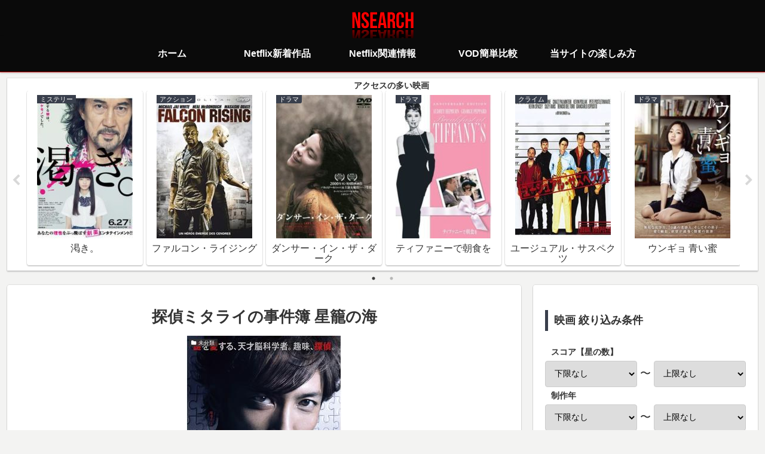

--- FILE ---
content_type: text/html; charset=UTF-8
request_url: https://netflixfun.com/movies/%E6%8E%A2%E5%81%B5%E3%83%9F%E3%82%BF%E3%83%A9%E3%82%A4%E3%81%AE%E4%BA%8B%E4%BB%B6%E7%B0%BF-%E6%98%9F%E7%B1%A0%E3%81%AE%E6%B5%B7
body_size: 13036
content:
<!doctype html>
<html lang="ja">

<head>
<meta charset="utf-8">
<meta http-equiv="X-UA-Compatible" content="IE=edge">
<meta name="viewport" content="width=device-width, initial-scale=1.0, viewport-fit=cover"/>
    <!-- Global site tag (gtag.js) - Google Analytics -->
  <script async src="https://www.googletagmanager.com/gtag/js?id=UA-146773955-4"></script>
  <script>
    window.dataLayer = window.dataLayer || [];
    function gtag(){dataLayer.push(arguments);}
    gtag('js', new Date());

    gtag('config', 'UA-146773955-4');
  </script>
  <!-- /Global site tag (gtag.js) - Google Analytics -->
  
  <!-- Other Analytics -->
<script data-ad-client="ca-pub-2733221160353461" async src="https://pagead2.googlesyndication.com/pagead/js/adsbygoogle.js"></script>
<!-- /Other Analytics -->
<!-- Google Search Console -->
<meta name="google-site-verification" content="7lbK9v6XyH4XMl4YkYdJy_NVjr3sj-lD9CxioDR8R7Y" />
<!-- /Google Search Console -->



<title>探偵ミタライの事件簿 星籠の海  |  Netflix作品検索</title>
<link rel='dns-prefetch' href='//ajax.googleapis.com' />
<link rel='dns-prefetch' href='//cdnjs.cloudflare.com' />
<link rel='dns-prefetch' href='//s.w.org' />
<link rel="alternate" type="application/rss+xml" title="Netflix作品検索 &raquo; フィード" href="https://netflixfun.com/feed" />
<link rel="alternate" type="application/rss+xml" title="Netflix作品検索 &raquo; コメントフィード" href="https://netflixfun.com/comments/feed" />
<link rel="alternate" type="application/rss+xml" title="Netflix作品検索 &raquo; 探偵ミタライの事件簿 星籠の海 のコメントのフィード" href="https://netflixfun.com/movies/%e6%8e%a2%e5%81%b5%e3%83%9f%e3%82%bf%e3%83%a9%e3%82%a4%e3%81%ae%e4%ba%8b%e4%bb%b6%e7%b0%bf-%e6%98%9f%e7%b1%a0%e3%81%ae%e6%b5%b7/feed" />
<link rel='stylesheet' id='cocoon-style-css'  href='https://netflixfun.com/wp-content/themes/cocoon-master/style.css?ver=5.2.21&#038;fver=20191103114426' media='all' />
<link rel='stylesheet' id='cocoon-keyframes-css'  href='https://netflixfun.com/wp-content/themes/cocoon-master/keyframes.css?ver=5.2.21&#038;fver=20191103114426' media='all' />
<link rel='stylesheet' id='font-awesome-style-css'  href='https://netflixfun.com/wp-content/themes/cocoon-master/webfonts/fontawesome/css/font-awesome.min.css?ver=5.2.21&#038;fver=20191103114426' media='all' />
<link rel='stylesheet' id='icomoon-style-css'  href='https://netflixfun.com/wp-content/themes/cocoon-master/webfonts/icomoon/style.css?ver=5.2.21&#038;fver=20191103114426' media='all' />
<link rel='stylesheet' id='baguettebox-style-css'  href='https://netflixfun.com/wp-content/themes/cocoon-master/plugins/baguettebox/dist/baguetteBox.min.css?ver=5.2.21&#038;fver=20191103114426' media='all' />
<link rel='stylesheet' id='slick-theme-style-css'  href='https://netflixfun.com/wp-content/themes/cocoon-master/plugins/slick/slick-theme.css?ver=5.2.21&#038;fver=20191103114426' media='all' />
<link rel='stylesheet' id='cocoon-skin-style-css'  href='https://netflixfun.com/wp-content/themes/cocoon-master/skins/skin-colors-black/style.css?ver=5.2.21&#038;fver=20191103114426' media='all' />
<style id='cocoon-skin-style-inline-css'>
@media screen and (max-width:480px){.page-body,.menu-content{font-size:16px}}#header-container,#header-container .navi,#navi .navi-in>.menu-header .sub-menu,.article h2,.sidebar h3,.cat-link,.cat-label,.appeal-content .appeal-button,.demo .cat-label,.blogcard-type .blogcard::before,#footer{background-color:#393f4c}#navi .navi-in a:hover,#footer a:hover{background-color:rgba(255,255,255,.2)}.article h3,.article h4,.article h5,.article h6,.cat-link,.tag-link{border-color:#393f4c}blockquote::before,blockquote::after,.pager-post-navi a.a-wrap::before{color:rgba(57,63,76,.5)}blockquote,.key-btn{background-color:rgba(57,63,76,.05);border-color:rgba(57,63,76,.5)}pre,.pager-links span,table th,.pagination .current{background-color:rgba(57,63,76,.1);border-color:rgba(57,63,76,.5)}table th,table td,.page-numbers,.page-numbers.dots,.tagcloud a,.list.ecb-entry-border .entry-card-wrap,.related-entries.recb-entry-border .related-entry-card-wrap,.carousel .a-wrap,.pager-post-navi.post-navi-border a.a-wrap,.article .toc,.a-wrap .blogcard,.author-box,.comment-reply-link,.ranking-item{border-color:rgba(57,63,76,.5)}table tr:nth-of-type(2n+1),.page-numbers.dots,.a-wrap:hover,.pagination a:hover,.pagination-next-link:hover,.widget_recent_entries ul li a:hover,.widget_categories ul li a:hover,.widget_archive ul li a:hover,.widget_pages ul li a:hover,.widget_meta ul li a:hover,.widget_rss ul li a:hover,.widget_nav_menu ul li a:hover,.pager-links a:hover span,.tag-link:hover,.tagcloud a:hover{background-color:rgba(57,63,76,.05)}.header,.header .site-name-text,#navi .navi-in a,#navi .navi-in a:hover,.article h2,.sidebar h3,#footer,#footer a{color:#fff}.header{background-color:#0a0a0a}#header-container .navi,#navi .navi-in>.menu-header .sub-menu{background-color:#0a0a0a}#navi .navi-in a,#navi .navi-in a:hover{color:#fff}#navi .navi-in a:hover{background-color:rgba(255,255,255,.2)}.appeal{background-image:url(https://netflixfun.com/wp-content/uploads/2019/11/IMG_1644.jpg)}.main{width:860px}.sidebar{width:376px}@media screen and (max-width:1260px){.wrap{width:auto}.main,.sidebar,.sidebar-left .main,.sidebar-left .sidebar{margin:0 .5%}.main{width:67%}.sidebar{padding:10px;width:30%}.entry-card-thumb{width:38%}.entry-card-content{margin-left:40%}}body::after{content:url(https://netflixfun.com/wp-content/themes/cocoon-master/lib/analytics/access.php?post_id=27675&post_type=post);visibility:hidden;position:absolute;bottom:0;right:0;width:1px;height:1px;overflow:hidden}.logo-header img{height:44px;width:auto}.logo-header img{width:103px;height:auto}.toc-checkbox{display:none}.toc-content{visibility:hidden;height:0;opacity:.2;transition:all .5s ease-out}.toc-checkbox:checked~.toc-content{visibility:visible;padding-top:.6em;height:100%;opacity:1}.toc-title::after{content:'[開く]';margin-left:.5em;cursor:pointer;font-size:.8em}.toc-title:hover::after{text-decoration:underline}.toc-checkbox:checked+.toc-title::after{content:'[閉じる]'}.eye-catch-wrap{justify-content:center}#respond{display:none}#footer{background:#0a0a0a}.entry-content>*,.demo .entry-content p{line-height:1.8}.entry-content>*,.demo .entry-content p{margin-top:1.4em;margin-bottom:1.4em}.entry-content>.micro-top{margin-bottom:-1.54em}.entry-content>.micro-balloon{margin-bottom:-1.12em}.entry-content>.micro-bottom{margin-top:-1.54em}.entry-content>.micro-bottom.micro-balloon{margin-top:-1.12em;margin-bottom:1.4em}.blank-box.bb-key-color{border-color:#393f4c}.iic-key-color li::before{color:#393f4c}.blank-box.bb-tab.bb-key-color::before{background-color:#393f4c}.tb-key-color .toggle-button{border:1px solid #393f4c;background:#393f4c;color:#fff}.tb-key-color .toggle-button::before{color:#ccc}.tb-key-color .toggle-checkbox:checked~.toggle-content{border-color:#393f4c}.cb-key-color.caption-box{border-color:#393f4c}.cb-key-color .caption-box-label{background-color:#393f4c;color:#fff}.tcb-key-color .tab-caption-box-label{background-color:#393f4c;color:#fff}.tcb-key-color .tab-caption-box-content{border-color:#393f4c}.lb-key-color .label-box-content{border-color:#393f4c}.mc-key-color{background-color:#393f4c;color:#fff;border:0}.mc-key-color.micro-bottom::after{border-bottom-color:#393f4c;border-top-color:transparent}.mc-key-color::before{border-top-color:transparent;border-bottom-color:transparent}.mc-key-color::after{border-top-color:#393f4c}.btn-key-color,.btn-wrap.btn-wrap-key-color>a{background-color:#393f4c}.has-text-color.has-key-color-color{color:#393f4c}.has-background.has-key-color-background-color{background-color:#393f4c}.article.page-body,body#tinymce.wp-editor{background-color:#fff}.article.page-body,.editor-post-title__block .editor-post-title__input,body#tinymce.wp-editor{color:#333}div .has-key-color-color{color:#393f4c}div .has-key-color-background-color{background-color:#393f4c}div .has-red-color{color:#e60033}div .has-red-background-color{background-color:#e60033}div .has-pink-color{color:#e95295}div .has-pink-background-color{background-color:#e95295}div .has-purple-color{color:#884898}div .has-purple-background-color{background-color:#884898}div .has-deep-color{color:#55295b}div .has-deep-background-color{background-color:#55295b}div .has-indigo-color{color:#1e50a2}div .has-indigo-background-color{background-color:#1e50a2}div .has-blue-color{color:#0095d9}div .has-blue-background-color{background-color:#0095d9}div .has-light-blue-color{color:#2ca9e1}div .has-light-blue-background-color{background-color:#2ca9e1}div .has-cyan-color{color:#00a3af}div .has-cyan-background-color{background-color:#00a3af}div .has-teal-color{color:#007b43}div .has-teal-background-color{background-color:#007b43}div .has-green-color{color:#3eb370}div .has-green-background-color{background-color:#3eb370}div .has-light-green-color{color:#8bc34a}div .has-light-green-background-color{background-color:#8bc34a}div .has-lime-color{color:#c3d825}div .has-lime-background-color{background-color:#c3d825}div .has-yellow-color{color:#ffd900}div .has-yellow-background-color{background-color:#ffd900}div .has-amber-color{color:#ffc107}div .has-amber-background-color{background-color:#ffc107}div .has-orange-color{color:#f39800}div .has-orange-background-color{background-color:#f39800}div .has-deep-orange-color{color:#ea5506}div .has-deep-orange-background-color{background-color:#ea5506}div .has-brown-color{color:#954e2a}div .has-brown-background-color{background-color:#954e2a}div .has-grey-color{color:#949495}div .has-grey-background-color{background-color:#949495}div .has-black-color{color:#333}div .has-black-background-color{background-color:#333}div .has-white-color{color:#fff}div .has-white-background-color{background-color:#fff}
</style>
<link rel='stylesheet' id='cocoon-child-style-css'  href='https://netflixfun.com/wp-content/themes/cocoon-child-master/style.css?ver=5.2.21&#038;fver=20200516025602' media='all' />
<link rel='stylesheet' id='cocoon-child-keyframes-css'  href='https://netflixfun.com/wp-content/themes/cocoon-child-master/keyframes.css?ver=5.2.21&#038;fver=20191103114555' media='all' />
<link rel='stylesheet' id='wp-block-library-css'  href='https://netflixfun.com/wp-includes/css/dist/block-library/style.min.css?ver=5.2.21&#038;fver=20210415035332' media='all' />
<link rel='shortlink' href='https://netflixfun.com/?p=27675' />
<!-- Cocoon canonical -->
<link rel="canonical" href="https://netflixfun.com/movies/%e6%8e%a2%e5%81%b5%e3%83%9f%e3%82%bf%e3%83%a9%e3%82%a4%e3%81%ae%e4%ba%8b%e4%bb%b6%e7%b0%bf-%e6%98%9f%e7%b1%a0%e3%81%ae%e6%b5%b7">
<!-- Cocoon meta description -->
<meta name="description" content="　制作国：日本　上映時間：107分Netflixで視聴可能な作品「探偵ミタライの事件簿 星籠の海」の概要瀬戸内海の小さな島に男の死体が半年に6体流れ着き、その身元は不明のままという怪事件が起こった。 編集者の小川みゆきから≪死体島≫の話をき">
<!-- Cocoon meta keywords -->
<meta name="keywords" content="未分類">
<!-- Cocoon JSON-LD -->
<script type="application/ld+json">
{
  "@context": "https://schema.org",
  "@type": "Article",
  "mainEntityOfPage":{
    "@type":"WebPage",
    "@id":"https://netflixfun.com/movies/%e6%8e%a2%e5%81%b5%e3%83%9f%e3%82%bf%e3%83%a9%e3%82%a4%e3%81%ae%e4%ba%8b%e4%bb%b6%e7%b0%bf-%e6%98%9f%e7%b1%a0%e3%81%ae%e6%b5%b7"
  },
  "headline": "探偵ミタライの事件簿 星籠の海",
  "image": {
    "@type": "ImageObject",
    "url": "https://netflixfun.com/wp-content/uploads/2019/12/unnamed-file-5488.jpg",
    "width": 696,
    "height": 974
  },
  "datePublished": "2019-12-13T23:32:44+09:00",
  "dateModified": "2019-12-13T23:32:44+09:00",
  "author": {
    "@type": "Person",
    "name": "netflixfun"
  },
  "publisher": {
    "@type": "Organization",
    "name": "Netflix作品検索",
    "logo": {
      "@type": "ImageObject",
      "url": "https://netflixfun.com/wp-content/themes/cocoon-master/images/no-amp-logo.png",
      "width": 206,
      "height": 60
    }
  },
  "description": "　制作国：日本　上映時間：107分Netflixで視聴可能な作品「探偵ミタライの事件簿 星籠の海」の概要瀬戸内海の小さな島に男の死体が半年に6体流れ着き、その身元は不明のままという怪事件が起こった。 編集者の小川みゆきから≪死体島≫の話をき…"
}
</script>

<!-- OGP -->
<meta property="og:type" content="article">
<meta property="og:description" content="　制作国：日本　上映時間：107分Netflixで視聴可能な作品「探偵ミタライの事件簿 星籠の海」の概要瀬戸内海の小さな島に男の死体が半年に6体流れ着き、その身元は不明のままという怪事件が起こった。 編集者の小川みゆきから≪死体島≫の話をき">
<meta property="og:title" content="探偵ミタライの事件簿 星籠の海">
<meta property="og:url" content="https://netflixfun.com/movies/%e6%8e%a2%e5%81%b5%e3%83%9f%e3%82%bf%e3%83%a9%e3%82%a4%e3%81%ae%e4%ba%8b%e4%bb%b6%e7%b0%bf-%e6%98%9f%e7%b1%a0%e3%81%ae%e6%b5%b7">
<meta property="og:image" content="https://netflixfun.com/wp-content/uploads/2019/12/unnamed-file-5488.jpg">
<meta property="og:site_name" content="Netflix作品検索">
<meta property="og:locale" content="ja_JP">
<meta property="article:published_time" content="2019-12-13T23:32:44+09:00" />
<meta property="article:modified_time" content="2019-12-13T23:32:44+09:00" />
<meta property="article:section" content="未分類">
<meta property="article:tag" content="吉田栄作">
<meta property="article:tag" content="和泉聖治">
<meta property="article:tag" content="小倉久寛">
<meta property="article:tag" content="島田荘司">
<meta property="article:tag" content="広瀬アリス">
<meta property="article:tag" content="玉木宏">
<meta property="article:tag" content="石田ひかり">
<meta property="article:tag" content="要潤">
<meta property="article:tag" content="谷村美月">
<!-- /OGP -->

<!-- Twitter Card -->
<meta name="twitter:card" content="summary_large_image">
<meta name="twitter:description" content="　制作国：日本　上映時間：107分Netflixで視聴可能な作品「探偵ミタライの事件簿 星籠の海」の概要瀬戸内海の小さな島に男の死体が半年に6体流れ着き、その身元は不明のままという怪事件が起こった。 編集者の小川みゆきから≪死体島≫の話をき">
<meta name="twitter:title" content="探偵ミタライの事件簿 星籠の海">
<meta name="twitter:url" content="https://netflixfun.com/movies/%e6%8e%a2%e5%81%b5%e3%83%9f%e3%82%bf%e3%83%a9%e3%82%a4%e3%81%ae%e4%ba%8b%e4%bb%b6%e7%b0%bf-%e6%98%9f%e7%b1%a0%e3%81%ae%e6%b5%b7">
<meta name="twitter:image" content="https://netflixfun.com/wp-content/uploads/2019/12/unnamed-file-5488.jpg">
<meta name="twitter:domain" content="netflixfun.com">
<!-- /Twitter Card -->
<link rel="icon" href="https://netflixfun.com/wp-content/uploads/2020/04/cropped-nsearch-1-32x32.png" sizes="32x32" />
<link rel="icon" href="https://netflixfun.com/wp-content/uploads/2020/04/cropped-nsearch-1-192x192.png" sizes="192x192" />
<link rel="apple-touch-icon-precomposed" href="https://netflixfun.com/wp-content/uploads/2020/04/cropped-nsearch-1-180x180.png" />
<meta name="msapplication-TileImage" content="https://netflixfun.com/wp-content/uploads/2020/04/cropped-nsearch-1-270x270.png" />



<script>
	// document.addEventListener('DOMContentLoaded', function() {
	// 	if ('serviceWorker' in navigator) {
	// 		navigator.serviceWorker.getRegistration()
	// 			.then(registration => {
	// 				registration.unregister();
	// 		})
	// 	}
	// }, false);
</script>


</head>

<body class="post-template-default single single-post postid-27675 single-format-standard public-page page-body categoryid-1 tagid-10729 tagid-10726 tagid-8513 tagid-10727 tagid-10728 tagid-8117 tagid-6350 tagid-9889 tagid-7629 ff-yu-gothic fz-18px fw-400 hlt-center-logo-wrap ect-vertical-card-3-wrap rect-mini-card-wrap  scrollable-sidebar no-scrollable-main sidebar-right no-appeal-area mblt-top scrollable-mobile-buttons author-admin no-post-date no-post-update no-post-author no-sp-snippet" itemscope itemtype="https://schema.org/WebPage">






<div id="container" class="container cf">
  
<div id="header-container" class="header-container">
  <div class="header-container-in hlt-center-logo">
    <header id="header" class="header cf" itemscope itemtype="https://schema.org/WPHeader">

      <div id="header-in" class="header-in wrap cf" itemscope itemtype="https://schema.org/WebSite">

        
        
        <div class="logo logo-header logo-image"><a href="https://netflixfun.com" class="site-name site-name-text-link" itemprop="url"><span class="site-name-text" itemprop="name about"><img class="site-logo-image header-site-logo-image" src="https://netflixfun.com/wp-content/uploads/2020/04/logo_nsearch_header.png" alt="Netflix作品検索" width="103" height="44"></span></a></div>
        
        
      </div>

    </header>

    <!-- Navigation -->
<nav id="navi" class="navi cf" itemscope itemtype="https://schema.org/SiteNavigationElement">
  <div id="navi-in" class="navi-in wrap cf">
    <ul id="menu-%e3%83%a1%e3%83%8b%e3%83%a5%e3%83%bc%e5%bd%93%e3%82%b5%e3%82%a4%e3%83%88%e3%81%ab%e3%81%a4%e3%81%84%e3%81%a6" class="menu-header"><li id="menu-item-8131" class="menu-item menu-item-type-custom menu-item-object-custom menu-item-home"><a href="https://netflixfun.com"><div class="caption-wrap"><div class="item-label">ホーム</div></div></a></li>
<li id="menu-item-8392" class="menu-item menu-item-type-custom menu-item-object-custom"><a href="https://netflixfun.com/newprod/"><div class="caption-wrap"><div class="item-label">Netflix新着作品</div></div></a></li>
<li id="menu-item-8187" class="menu-item menu-item-type-custom menu-item-object-custom"><a href="https://netflixfun.com/news"><div class="caption-wrap"><div class="item-label">Netflix関連情報</div></div></a></li>
<li id="menu-item-34257" class="menu-item menu-item-type-custom menu-item-object-custom"><a href="https://netflixfun.com/news/recommend-vod-service"><div class="caption-wrap"><div class="item-label">VOD簡単比較</div></div></a></li>
<li id="menu-item-8191" class="menu-item menu-item-type-post_type menu-item-object-page"><a href="https://netflixfun.com/howtofun"><div class="caption-wrap"><div class="item-label">当サイトの楽しみ方</div></div></a></li>
</ul>      </div><!-- /#navi-in -->
</nav>
<!-- /Navigation -->
  </div><!-- /.header-container-in -->
</div><!-- /.header-container -->

  
  
  


  <div id="carousel" class="carousel">
  <div id="carousel-in" class="carousel-in wrap">
    <div class="carousel-content cf">
              
<a href="https://netflixfun.com/movies/%e6%b8%87%e3%81%8d%e3%80%82" class="carousel-entry-card-wrap a-wrap border-element cf" title="渇き。">
<article class="carousel-entry-card e-card cf">

  <figure class="carousel-entry-card-thumb card-thumb">
        <img width="160" height="240" src="https://netflixfun.com/wp-content/uploads/2019/12/unnamed-file-6318-160x240.jpg" class="carousel-entry-card-thumb-image card-thumb-image wp-post-image" alt="" />              <span class="cat-label cat-label-118">ミステリー</span>  </figure><!-- /.carousel-entry-thumb -->

  <div class="carousel-entry-card-content card-content">
    <div class="carousel-entry-card-title card-title">
      渇き。    </div>

  </div><!-- /.carousel-entry-card-content -->
</article><!-- /.carousel-entry-card -->
</a><!-- /.carousel-entry-card-wrap -->
              
<a href="https://netflixfun.com/movies/falcon-rising" class="carousel-entry-card-wrap a-wrap border-element cf" title="ファルコン・ライジング">
<article class="carousel-entry-card e-card cf">

  <figure class="carousel-entry-card-thumb card-thumb">
        <img width="160" height="240" src="https://netflixfun.com/wp-content/uploads/2019/12/unnamed-file-4516-160x240.jpg" class="carousel-entry-card-thumb-image card-thumb-image wp-post-image" alt="" />              <span class="cat-label cat-label-57">アクション</span>  </figure><!-- /.carousel-entry-thumb -->

  <div class="carousel-entry-card-content card-content">
    <div class="carousel-entry-card-title card-title">
      ファルコン・ライジング    </div>

  </div><!-- /.carousel-entry-card-content -->
</article><!-- /.carousel-entry-card -->
</a><!-- /.carousel-entry-card-wrap -->
              
<a href="https://netflixfun.com/movies/dancer-in-the-dark" class="carousel-entry-card-wrap a-wrap border-element cf" title="ダンサー・イン・ザ・ダーク">
<article class="carousel-entry-card e-card cf">

  <figure class="carousel-entry-card-thumb card-thumb">
        <img width="160" height="240" src="https://netflixfun.com/wp-content/uploads/2019/12/unnamed-file-6401-160x240.jpg" class="carousel-entry-card-thumb-image card-thumb-image wp-post-image" alt="" />              <span class="cat-label cat-label-34">ドラマ</span>  </figure><!-- /.carousel-entry-thumb -->

  <div class="carousel-entry-card-content card-content">
    <div class="carousel-entry-card-title card-title">
      ダンサー・イン・ザ・ダーク    </div>

  </div><!-- /.carousel-entry-card-content -->
</article><!-- /.carousel-entry-card -->
</a><!-- /.carousel-entry-card-wrap -->
              
<a href="https://netflixfun.com/movies/breakfast-at-tiffanys" class="carousel-entry-card-wrap a-wrap border-element cf" title="ティファニーで朝食を">
<article class="carousel-entry-card e-card cf">

  <figure class="carousel-entry-card-thumb card-thumb">
        <img width="160" height="240" src="https://netflixfun.com/wp-content/uploads/2019/12/unnamed-file-6410-160x240.jpg" class="carousel-entry-card-thumb-image card-thumb-image wp-post-image" alt="" />              <span class="cat-label cat-label-34">ドラマ</span>  </figure><!-- /.carousel-entry-thumb -->

  <div class="carousel-entry-card-content card-content">
    <div class="carousel-entry-card-title card-title">
      ティファニーで朝食を    </div>

  </div><!-- /.carousel-entry-card-content -->
</article><!-- /.carousel-entry-card -->
</a><!-- /.carousel-entry-card-wrap -->
              
<a href="https://netflixfun.com/movies/the-usual-suspects" class="carousel-entry-card-wrap a-wrap border-element cf" title="ユージュアル・サスペクツ">
<article class="carousel-entry-card e-card cf">

  <figure class="carousel-entry-card-thumb card-thumb">
        <img width="160" height="240" src="https://netflixfun.com/wp-content/uploads/2019/12/unnamed-file-6383-160x240.jpg" class="carousel-entry-card-thumb-image card-thumb-image wp-post-image" alt="" />              <span class="cat-label cat-label-58">クライム</span>  </figure><!-- /.carousel-entry-thumb -->

  <div class="carousel-entry-card-content card-content">
    <div class="carousel-entry-card-title card-title">
      ユージュアル・サスペクツ    </div>

  </div><!-- /.carousel-entry-card-content -->
</article><!-- /.carousel-entry-card -->
</a><!-- /.carousel-entry-card-wrap -->
              
<a href="https://netflixfun.com/movies/%ec%9d%80%ea%b5%90%ef%bc%8feungyo" class="carousel-entry-card-wrap a-wrap border-element cf" title="ウンギョ 青い蜜">
<article class="carousel-entry-card e-card cf">

  <figure class="carousel-entry-card-thumb card-thumb">
        <img width="160" height="240" src="https://netflixfun.com/wp-content/uploads/2019/12/unnamed-file-5198-160x240.jpg" class="carousel-entry-card-thumb-image card-thumb-image wp-post-image" alt="" />              <span class="cat-label cat-label-34">ドラマ</span>  </figure><!-- /.carousel-entry-thumb -->

  <div class="carousel-entry-card-content card-content">
    <div class="carousel-entry-card-title card-title">
      ウンギョ 青い蜜    </div>

  </div><!-- /.carousel-entry-card-content -->
</article><!-- /.carousel-entry-card -->
</a><!-- /.carousel-entry-card-wrap -->
              
<a href="https://netflixfun.com/movies/lord-of-war" class="carousel-entry-card-wrap a-wrap border-element cf" title="ロード・オブ・ウォー">
<article class="carousel-entry-card e-card cf">

  <figure class="carousel-entry-card-thumb card-thumb">
        <img width="160" height="240" src="https://netflixfun.com/wp-content/uploads/2019/12/unnamed-file-5874-160x240.jpg" class="carousel-entry-card-thumb-image card-thumb-image wp-post-image" alt="" />              <span class="cat-label cat-label-57">アクション</span>  </figure><!-- /.carousel-entry-thumb -->

  <div class="carousel-entry-card-content card-content">
    <div class="carousel-entry-card-title card-title">
      ロード・オブ・ウォー    </div>

  </div><!-- /.carousel-entry-card-content -->
</article><!-- /.carousel-entry-card -->
</a><!-- /.carousel-entry-card-wrap -->
              
<a href="https://netflixfun.com/movies/%e8%88%9f%e3%82%92%e7%b7%a8%e3%82%80" class="carousel-entry-card-wrap a-wrap border-element cf" title="舟を編む">
<article class="carousel-entry-card e-card cf">

  <figure class="carousel-entry-card-thumb card-thumb">
        <img width="160" height="240" src="https://netflixfun.com/wp-content/uploads/2019/12/unnamed-file-6337-160x240.jpg" class="carousel-entry-card-thumb-image card-thumb-image wp-post-image" alt="" />              <span class="cat-label cat-label-34">ドラマ</span>  </figure><!-- /.carousel-entry-thumb -->

  <div class="carousel-entry-card-content card-content">
    <div class="carousel-entry-card-title card-title">
      舟を編む    </div>

  </div><!-- /.carousel-entry-card-content -->
</article><!-- /.carousel-entry-card -->
</a><!-- /.carousel-entry-card-wrap -->
              
<a href="https://netflixfun.com/movies/%e9%9d%99%e3%81%8b%e3%81%aa%e3%82%8b%e3%83%89%e3%83%b3-%e6%96%b0%e7%ab%a0-vol-1" class="carousel-entry-card-wrap a-wrap border-element cf" title="静かなるドン 新章 Vol.1">
<article class="carousel-entry-card e-card cf">

  <figure class="carousel-entry-card-thumb card-thumb">
        <img width="160" height="240" src="https://netflixfun.com/wp-content/uploads/2019/12/unnamed-file-4468-160x240.jpg" class="carousel-entry-card-thumb-image card-thumb-image wp-post-image" alt="" />              <span class="cat-label cat-label-57">アクション</span>  </figure><!-- /.carousel-entry-thumb -->

  <div class="carousel-entry-card-content card-content">
    <div class="carousel-entry-card-title card-title">
      静かなるドン 新章 Vol.1    </div>

  </div><!-- /.carousel-entry-card-content -->
</article><!-- /.carousel-entry-card -->
</a><!-- /.carousel-entry-card-wrap -->
              
<a href="https://netflixfun.com/movies/toc-toc" class="carousel-entry-card-wrap a-wrap border-element cf" title="OCD 〜メンタル・クリニックは大騒ぎ〜">
<article class="carousel-entry-card e-card cf">

  <figure class="carousel-entry-card-thumb card-thumb">
        <img width="160" height="240" src="https://netflixfun.com/wp-content/uploads/2019/12/unnamed-file-6597-160x240.jpg" class="carousel-entry-card-thumb-image card-thumb-image wp-post-image" alt="" />              <span class="cat-label cat-label-10">コメディ</span>  </figure><!-- /.carousel-entry-thumb -->

  <div class="carousel-entry-card-content card-content">
    <div class="carousel-entry-card-title card-title">
      OCD 〜メンタル・クリニックは大騒ぎ〜    </div>

  </div><!-- /.carousel-entry-card-content -->
</article><!-- /.carousel-entry-card -->
</a><!-- /.carousel-entry-card-wrap -->
          </div>
  </div>
</div>

  
  
  
  
  <div id="content" class="content cf">

    <div id="content-in" class="content-in wrap">

        <main id="main" class="main" itemscope itemtype="https://schema.org/Blog">



<article id="post-27675" class="article post-27675 post type-post status-publish format-standard has-post-thumbnail hentry category-1-post tag-10729-post tag-10726-post tag-8513-post tag-10727-post tag-10728-post tag-8117-post tag-6350-post tag-9889-post tag-7629-post" itemscope="itemscope" itemprop="blogPost" itemtype="https://schema.org/BlogPosting">
  

      
      
      
      <header class="article-header entry-header">
        <h1 class="entry-title" itemprop="headline">
          探偵ミタライの事件簿 星籠の海        </h1>

        
        
        
        
        <div class="eye-catch-wrap">
<figure class="eye-catch" itemprop="image" itemscope itemtype="https://schema.org/ImageObject">
  <img width="260" height="364" src="https://netflixfun.com/wp-content/uploads/2019/12/unnamed-file-5488.jpg" class="attachment-260x364 size-260x364 eye-catch-image wp-post-image" alt="" srcset="https://netflixfun.com/wp-content/uploads/2019/12/unnamed-file-5488.jpg 260w, https://netflixfun.com/wp-content/uploads/2019/12/unnamed-file-5488-214x300.jpg 214w" sizes="(max-width: 260px) 100vw, 260px" />  <meta itemprop="url" content="https://netflixfun.com/wp-content/uploads/2019/12/unnamed-file-5488.jpg">
  <meta itemprop="width" content="260">
  <meta itemprop="height" content="364">
  <div class="thx_category_space"><div class="entry-category thx-label cat-label-1">未分類</div></div></figure>
</div>

        <div class="star-ratings-sprite"><span style="width:52%" class="star-ratings-sprite-rating"></span></div><span class="bold-red">2.6</span><span class="bold-red-small"> 信頼度(A)</span>
        

        <div class="date-tags">
  <span class="post-update"><time class="entry-date date published updated" datetime="2019-12-13T23:32:44+09:00" itemprop="datePublished dateModified">2019.12.13</time></span>
  </div>

        
         
        
        
      </header>

      <div class="entry-content cf" itemprop="mainEntityOfPage">

      <p><span class="bold">制作年：2016年　制作国：日本　上映時間：107分</span></p>
<h2>Netflixで視聴可能な作品「探偵ミタライの事件簿 星籠の海」の概要</h2>
<p>瀬戸内海の小さな島に男の死体が半年に6体流れ着き、その身元は不明のままという怪事件が起こった。 編集者の小川みゆきから≪死体島≫の話をきき、事件に興味を持った御手洗潔は、瀬戸内海へ飛んだ。御手洗は、絡み合う事件の真実に迫ることができるのか…。</p>
<h2>Netflixで視聴可能な作品「探偵ミタライの事件簿 星籠の海」の予告動画</h2>
<p><div class="video-container"><div class="video"><iframe src="https://www.youtube.com/embed/y98T9xJvU34" allow="accelerometer; autoplay; encrypted-media; gyroscope; picture-in-picture" allowfullscreen="" width="560" height="315" frameborder="0"></iframe></div></div></p>
<div class="yokoku-search"><a rel="nofollow noopener" target="_blank" href="http://www.youtube.com/results?search_query=探偵ミタライの事件簿 星籠の海 予告">Youtubeで「探偵ミタライの事件簿 星籠の海」の他の予告動画を検索</a></div>
      </div>

      
      <footer class="article-footer entry-footer">

        
        
        
        
<div class="entry-categories-tags ctdt-two-rows">
  <div class="entry-categories"><a class="cat-link cat-link-1" href="https://netflixfun.com/movies/category/%e6%9c%aa%e5%88%86%e9%a1%9e">未分類</a></div>
    <div class="entry-tags"><a class="tag-link tag-link-10729 border-element" href="https://netflixfun.com/movies/tag/%e5%90%89%e7%94%b0%e6%a0%84%e4%bd%9c">吉田栄作</a><a class="tag-link tag-link-10726 border-element" href="https://netflixfun.com/movies/tag/%e5%92%8c%e6%b3%89%e8%81%96%e6%b2%bb">和泉聖治</a><a class="tag-link tag-link-8513 border-element" href="https://netflixfun.com/movies/tag/%e5%b0%8f%e5%80%89%e4%b9%85%e5%af%9b">小倉久寛</a><a class="tag-link tag-link-10727 border-element" href="https://netflixfun.com/movies/tag/%e5%b3%b6%e7%94%b0%e8%8d%98%e5%8f%b8">島田荘司</a><a class="tag-link tag-link-10728 border-element" href="https://netflixfun.com/movies/tag/%e5%ba%83%e7%80%ac%e3%82%a2%e3%83%aa%e3%82%b9">広瀬アリス</a><a class="tag-link tag-link-8117 border-element" href="https://netflixfun.com/movies/tag/%e7%8e%89%e6%9c%a8%e5%ae%8f">玉木宏</a><a class="tag-link tag-link-6350 border-element" href="https://netflixfun.com/movies/tag/%e7%9f%b3%e7%94%b0%e3%81%b2%e3%81%8b%e3%82%8a">石田ひかり</a><a class="tag-link tag-link-9889 border-element" href="https://netflixfun.com/movies/tag/%e8%a6%81%e6%bd%a4">要潤</a><a class="tag-link tag-link-7629 border-element" href="https://netflixfun.com/movies/tag/%e8%b0%b7%e6%9d%91%e7%be%8e%e6%9c%88">谷村美月</a></div>
  </div>

        
        
        
        
        <div class="sns-share ss-col-4 bc-brand-color sbc-hide ss-bottom">
  
  <div class="sns-share-buttons sns-buttons">
          <a href="https://twitter.com/intent/tweet?text=%E6%8E%A2%E5%81%B5%E3%83%9F%E3%82%BF%E3%83%A9%E3%82%A4%E3%81%AE%E4%BA%8B%E4%BB%B6%E7%B0%BF+%E6%98%9F%E7%B1%A0%E3%81%AE%E6%B5%B7&amp;url=https%3A%2F%2Fnetflixfun.com%2Fmovies%2F%25e6%258e%25a2%25e5%2581%25b5%25e3%2583%259f%25e3%2582%25bf%25e3%2583%25a9%25e3%2582%25a4%25e3%2581%25ae%25e4%25ba%258b%25e4%25bb%25b6%25e7%25b0%25bf-%25e6%2598%259f%25e7%25b1%25a0%25e3%2581%25ae%25e6%25b5%25b7" class="share-button twitter-button twitter-share-button-sq" target="_blank" rel="nofollow noopener noreferrer"><span class="social-icon icon-twitter"></span><span class="button-caption">Twitter</span><span class="share-count twitter-share-count"></span></a>
    
          <a href="//www.facebook.com/sharer/sharer.php?u=https%3A%2F%2Fnetflixfun.com%2Fmovies%2F%25e6%258e%25a2%25e5%2581%25b5%25e3%2583%259f%25e3%2582%25bf%25e3%2583%25a9%25e3%2582%25a4%25e3%2581%25ae%25e4%25ba%258b%25e4%25bb%25b6%25e7%25b0%25bf-%25e6%2598%259f%25e7%25b1%25a0%25e3%2581%25ae%25e6%25b5%25b7&amp;t=%E6%8E%A2%E5%81%B5%E3%83%9F%E3%82%BF%E3%83%A9%E3%82%A4%E3%81%AE%E4%BA%8B%E4%BB%B6%E7%B0%BF+%E6%98%9F%E7%B1%A0%E3%81%AE%E6%B5%B7" class="share-button facebook-button facebook-share-button-sq" target="_blank" rel="nofollow noopener noreferrer"><span class="social-icon icon-facebook"></span><span class="button-caption">Facebook</span><span class="share-count facebook-share-count"></span></a>
    
          <a href="//b.hatena.ne.jp/entry/s/netflixfun.com/movies/%e6%8e%a2%e5%81%b5%e3%83%9f%e3%82%bf%e3%83%a9%e3%82%a4%e3%81%ae%e4%ba%8b%e4%bb%b6%e7%b0%bf-%e6%98%9f%e7%b1%a0%e3%81%ae%e6%b5%b7" class="share-button hatebu-button hatena-bookmark-button hatebu-share-button-sq" data-hatena-bookmark-layout="simple" title="探偵ミタライの事件簿 星籠の海" target="_blank" rel="nofollow noopener noreferrer"><span class="social-icon icon-hatena"></span><span class="button-caption">はてブ</span><span class="share-count hatebu-share-count"></span></a>
    
    
    
          <a href="//timeline.line.me/social-plugin/share?url=https%3A%2F%2Fnetflixfun.com%2Fmovies%2F%25e6%258e%25a2%25e5%2581%25b5%25e3%2583%259f%25e3%2582%25bf%25e3%2583%25a9%25e3%2582%25a4%25e3%2581%25ae%25e4%25ba%258b%25e4%25bb%25b6%25e7%25b0%25bf-%25e6%2598%259f%25e7%25b1%25a0%25e3%2581%25ae%25e6%25b5%25b7" class="share-button line-button line-share-button-sq" target="_blank" rel="nofollow noopener noreferrer"><span class="social-icon icon-line"></span><span class="button-caption">LINE</span><span class="share-count line-share-count"></span></a>
    
    
    
    
  </div><!-- /.sns-share-buttons -->

</div><!-- /.sns-share -->

        
        
        
        
        <div class="footer-meta">
  <div class="author-info">
    <a href="https://netflixfun.com/movies/author/netflixfun" class="author-link">
      <span class="post-author vcard author" itemprop="editor author creator copyrightHolder" itemscope itemtype="https://schema.org/Person">
        <span class="author-name fn" itemprop="name">netflixfun</span>
      </span>
    </a>
  </div>
</div>

        <!-- publisher設定 -->
                <div class="publisher" itemprop="publisher" itemscope itemtype="https://schema.org/Organization">
            <div itemprop="logo" itemscope itemtype="https://schema.org/ImageObject">
              <img src="https://netflixfun.com/wp-content/themes/cocoon-master/images/no-amp-logo.png" width="206" height="60" alt="">
              <meta itemprop="url" content="https://netflixfun.com/wp-content/themes/cocoon-master/images/no-amp-logo.png">
              <meta itemprop="width" content="206">
              <meta itemprop="height" content="60">
            </div>
            <div itemprop="name">Netflix作品検索</div>
        </div>
      </footer>

    </article>


<div class="under-entry-content">

  
  <aside id="related-entries" class="related-entries rect-mini-card">
  <h2 class="related-entry-heading">
    <span class="related-entry-main-heading main-caption">
      関連するNetflix作品    </span>
      </h2>
  <div class="related-list">
                 <a href="https://netflixfun.com/movies/iliza-shlesinger-freezing-hot" class="related-entry-card-wrap a-wrap border-element cf" title="イライザ・シュレシンガー: フリージング·ホット">
<article class="related-entry-card e-card cf">

  <figure class="related-entry-card-thumb card-thumb e-card-thumb">
        <img src="https://netflixfun.com/wp-content/themes/cocoon-master/images/no-image-160.png" alt="" class="no-image related-entry-card-no-image" width="160" height="90" />
        <span class="cat-label cat-label-1">未分類</span>  </figure><!-- /.related-entry-thumb -->

  <div class="related-entry-card-content card-content e-card-content">
    <h3 class="related-entry-card-title card-title e-card-title">
      イライザ・シュレシンガー: フリージング·ホット    </h3>
        <div class="related-entry-card-snippet card-snippet e-card-snippet">
      　制作国：アメリカ　上映時間：71分Netflixで視聴可能な作品「イライザ・シュレシンガー: フリージング·ホット」の概要NoneNetflixで視聴可能な作品「イライザ・シュレシンガー: フリージング·ホット」の予告動画Youtubeで...    </div>
        <div class="related-entry-card-meta card-meta e-card-meta">
      <div class="related-entry-card-info e-card-info">
                              </div>
    </div>

  </div><!-- /.related-entry-card-content -->



</article><!-- /.related-entry-card -->
</a><!-- /.related-entry-card-wrap -->
           <a href="https://netflixfun.com/movies/the-dirt" class="related-entry-card-wrap a-wrap border-element cf" title="ザ・ダート: モトリー・クルー自伝">
<article class="related-entry-card e-card cf">

  <figure class="related-entry-card-thumb card-thumb e-card-thumb">
        <img width="128" height="182" src="https://netflixfun.com/wp-content/uploads/2019/12/unnamed-file-5204-128x182.jpg" class="related-entry-card-thumb-image card-thumb-image wp-post-image" alt="" />        <span class="cat-label cat-label-1">未分類</span>  </figure><!-- /.related-entry-thumb -->

  <div class="related-entry-card-content card-content e-card-content">
    <h3 class="related-entry-card-title card-title e-card-title">
      ザ・ダート: モトリー・クルー自伝    </h3>
        <div class="related-entry-card-snippet card-snippet e-card-snippet">
      　制作国：アメリカ　上映時間：108分Netflixで視聴可能な作品「ザ・ダート: モトリー・クルー自伝」の概要音楽界でスターダムにのし上がり、地獄のふちをはうようなどん底を経験したLAの4人組。ベストセラー自叙伝を基に、その怒涛(どとう)...    </div>
        <div class="related-entry-card-meta card-meta e-card-meta">
      <div class="related-entry-card-info e-card-info">
                              </div>
    </div>

  </div><!-- /.related-entry-card-content -->



</article><!-- /.related-entry-card -->
</a><!-- /.related-entry-card-wrap -->
           <a href="https://netflixfun.com/movies/%e5%a4%a9%e7%a9%ba%e3%81%ae%e8%9c%82" class="related-entry-card-wrap a-wrap border-element cf" title="天空の蜂">
<article class="related-entry-card e-card cf">

  <figure class="related-entry-card-thumb card-thumb e-card-thumb">
        <img width="128" height="182" src="https://netflixfun.com/wp-content/uploads/2019/12/unnamed-file-5704-128x182.jpg" class="related-entry-card-thumb-image card-thumb-image wp-post-image" alt="" />        <span class="cat-label cat-label-1">未分類</span>  </figure><!-- /.related-entry-thumb -->

  <div class="related-entry-card-content card-content e-card-content">
    <h3 class="related-entry-card-title card-title e-card-title">
      天空の蜂    </h3>
        <div class="related-entry-card-snippet card-snippet e-card-snippet">
      　制作国：日本　上映時間：138分Netflixで視聴可能な作品「天空の蜂」の概要爆薬を積んだ超巨大ヘリが原発に墜落するまで、タイムリミットは8時間。
大切なものを守り抜くために――命を懸けたカウントダウンが、始まる。
1995年8月8日。...    </div>
        <div class="related-entry-card-meta card-meta e-card-meta">
      <div class="related-entry-card-info e-card-info">
                              </div>
    </div>

  </div><!-- /.related-entry-card-content -->



</article><!-- /.related-entry-card -->
</a><!-- /.related-entry-card-wrap -->
           <a href="https://netflixfun.com/movies/%e5%8a%87%e5%a0%b4%e7%89%88-%e3%82%a6%e3%83%ab%e3%83%88%e3%83%a9%e3%83%9e%e3%83%b3x-%e3%81%8d%e3%81%9f%e3%81%9e%ef%bc%81%e3%82%8f%e3%82%8c%e3%82%89%e3%81%ae%e3%82%a6%e3%83%ab%e3%83%88%e3%83%a9" class="related-entry-card-wrap a-wrap border-element cf" title="劇場版 ウルトラマンX きたぞ！われらのウルトラマン">
<article class="related-entry-card e-card cf">

  <figure class="related-entry-card-thumb card-thumb e-card-thumb">
        <img width="128" height="182" src="https://netflixfun.com/wp-content/uploads/2019/12/unnamed-file-5046-128x182.jpg" class="related-entry-card-thumb-image card-thumb-image wp-post-image" alt="" />        <span class="cat-label cat-label-1">未分類</span>  </figure><!-- /.related-entry-thumb -->

  <div class="related-entry-card-content card-content e-card-content">
    <h3 class="related-entry-card-title card-title e-card-title">
      劇場版 ウルトラマンX きたぞ！われらのウルトラマン    </h3>
        <div class="related-entry-card-snippet card-snippet e-card-snippet">
      　制作国：日本　上映時間：73分Netflixで視聴可能な作品「劇場版 ウルトラマンX きたぞ！われらのウルトラマン」の概要伝説の光の巨人、降臨！ 奇跡のファイナルユナイトを見逃すな！全ウルトラファン待望！大人気ＴＶシリーズ『ウルトラマンＸ...    </div>
        <div class="related-entry-card-meta card-meta e-card-meta">
      <div class="related-entry-card-info e-card-info">
                              </div>
    </div>

  </div><!-- /.related-entry-card-content -->



</article><!-- /.related-entry-card -->
</a><!-- /.related-entry-card-wrap -->
           <a href="https://netflixfun.com/movies/the-girl-with-all-the-gifts" class="related-entry-card-wrap a-wrap border-element cf" title="ディストピア パンドラの少女">
<article class="related-entry-card e-card cf">

  <figure class="related-entry-card-thumb card-thumb e-card-thumb">
        <img width="128" height="182" src="https://netflixfun.com/wp-content/uploads/2019/12/unnamed-file-6520-128x182.jpg" class="related-entry-card-thumb-image card-thumb-image wp-post-image" alt="" />        <span class="cat-label cat-label-1">未分類</span>  </figure><!-- /.related-entry-thumb -->

  <div class="related-entry-card-content card-content e-card-content">
    <h3 class="related-entry-card-title card-title e-card-title">
      ディストピア パンドラの少女    </h3>
        <div class="related-entry-card-snippet card-snippet e-card-snippet">
      　制作国：イギリス　上映時間：111分Netflixで視聴可能な作品「ディストピア パンドラの少女」の概要真菌の突然変異が起き、感染した人間は思考能力をなくし、生きた肉のみを食すハングリーズと化した近未来。爆発的に蔓延したその奇病により、人...    </div>
        <div class="related-entry-card-meta card-meta e-card-meta">
      <div class="related-entry-card-info e-card-info">
                              </div>
    </div>

  </div><!-- /.related-entry-card-content -->



</article><!-- /.related-entry-card -->
</a><!-- /.related-entry-card-wrap -->
           <a href="https://netflixfun.com/movies/cell" class="related-entry-card-wrap a-wrap border-element cf" title="セル">
<article class="related-entry-card e-card cf">

  <figure class="related-entry-card-thumb card-thumb e-card-thumb">
        <img width="128" height="182" src="https://netflixfun.com/wp-content/uploads/2019/12/unnamed-file-6581-128x182.jpg" class="related-entry-card-thumb-image card-thumb-image wp-post-image" alt="" />        <span class="cat-label cat-label-1">未分類</span>  </figure><!-- /.related-entry-thumb -->

  <div class="related-entry-card-content card-content e-card-content">
    <h3 class="related-entry-card-title card-title e-card-title">
      セル    </h3>
        <div class="related-entry-card-snippet card-snippet e-card-snippet">
      　制作国：アメリカ　上映時間：98分Netflixで視聴可能な作品「セル」の概要コミック作家のクレイは、ボストンの空港から別居中の妻と息子へ電話を掛けるが、携帯の充電が無くなってしまい、話途中で切れてしまう。すると、携帯で話していた周囲の人...    </div>
        <div class="related-entry-card-meta card-meta e-card-meta">
      <div class="related-entry-card-info e-card-info">
                              </div>
    </div>

  </div><!-- /.related-entry-card-content -->



</article><!-- /.related-entry-card -->
</a><!-- /.related-entry-card-wrap -->
    
      </div>
</aside>

  
  
  
  

  
  
</div>

<div id="breadcrumb" class="breadcrumb breadcrumb-category sbp-main-bottom" itemscope itemtype="https://schema.org/BreadcrumbList"><div class="breadcrumb-home" itemscope itemtype="https://schema.org/ListItem" itemprop="itemListElement"><span class="fa fa-home fa-fw"></span><a href="https://netflixfun.com" itemprop="item"><span itemprop="name">ホーム</span></a><meta itemprop="position" content="1" /><span class="sp"><span class="fa fa-angle-right"></span></span></div><div class="breadcrumb-item" itemscope itemtype="https://schema.org/ListItem" itemprop="itemListElement"><span class="fa fa-folder fa-fw"></span><a href="https://netflixfun.com/movies/category/%e6%9c%aa%e5%88%86%e9%a1%9e" itemprop="item"><span itemprop="name">未分類</span></a><meta itemprop="position" content="2" /></div></div><!-- /#breadcrumb -->

          </main>

        <div id="sidebar" class="sidebar nwa cf" role="complementary">

  
	<aside id="search-2" class="widget widget-sidebar widget-sidebar-standard widget_search">
<form class="search-box input-box" method="get" action="https://netflixfun.com/">




<div class="filter-search-form">
         <p class="designatebox">映画 絞り込み条件</p>
         <dt class="designateitem-title">スコア【星の数】</dt>
         <div class="designateitem-box">
           <select class="selectitem-select" name="score_l">
             <option value="">下限なし</option>
             <option value="1.0" >1.0以上</option>
             <option value="2.0" >2.0以上</option>
             <option value="2.5" >2.5以上</option>
             <option value="3.0" >3.0以上</option>
             <option value="3.1" >3.1以上</option>
             <option value="3.2" >3.2以上</option>
             <option value="3.3" >3.3以上</option>
             <option value="3.4" >3.4以上</option>
             <option value="3.5" >3.5以上</option>
             <option value="3.6" >3.6以上</option>
             <option value="3.7" >3.7以上</option>
             <option value="3.8" >3.8以上</option>
             <option value="3.9" >3.9以上</option>
             <option value="4.0" >4.0以上</option>
             <option value="4.1" >4.1以上</option>
             <option value="4.2" >4.2以上</option>
           </select>
           <span class="selectitem-label">〜</span>
           <select class="selectitem-select" name="score_h">
             <option value="0.9" >1.0未満</option>
             <option value="1.9" >2.0未満</option>
             <option value="2.4" >2.5未満</option>
             <option value="2.9" >3.0未満</option>
             <option value="3.0" >3.1未満</option>
             <option value="3.1" >3.2未満</option>
             <option value="3.2" >3.3未満</option>
             <option value="3.3" >3.4未満</option>
             <option value="3.4" >3.5未満</option>
             <option value="3.5" >3.6未満</option>
             <option value="3.6" >3.7未満</option>
             <option value="3.7" >3.8未満</option>
             <option value="3.8" >3.9未満</option>
             <option value="3.9" >4.0未満</option>
             <option value="4.0" >4.1未満</option>
             <option value="4.1" >4.2未満</option>
             <option value="4.2" >4.3未満</option>
             <option value="4.3" >4.4未満</option>
             <option value="" selected>上限なし</option>

           </select>
         </div>

         <dt class="designateitem-title">制作年</dt>
         <div class="designateitem-box">
           <select class="selectitem-select" name="year_l">
             <option value="">下限なし</option>
             <option value="1950" >1950年</option>
             <option value="1960" >1960年</option>
             <option value="1970" >1970年</option>
             <option value="1980" >1980年</option>
             <option value="1990" >1990年</option>
             <option value="2000" >2000年</option>
             <option value="2010" >2010年</option>
           </select>
           <span class="selectitem-label">〜</span>
           <select class="selectitem-select" name="year_h">
             <option value="1950" >1950年</option>
             <option value="1960" >1960年</option>
             <option value="1970" >1970年</option>
             <option value="1980" >1980年</option>
             <option value="1990" >1990年</option>
             <option value="2000" >2000年</option>
             <option value="2010" >2010年</option>
             <option value="2026" >2026年</option>
             <option value="" selected>上限なし</option>
           </select>
         </div>

         <dt class="designateitem-title">カテゴリ</dt>
         <select  name='cat' id='cat' class='postform' >
	<option value='0' selected='selected'>カテゴリー選択</option>
	<option class="level-0" value="2542">SF</option>
	<option class="level-0" value="57">アクション</option>
	<option class="level-0" value="1161">アドベンチャー・冒険</option>
	<option class="level-0" value="26">アニメ</option>
	<option class="level-0" value="7933">オムニバス</option>
	<option class="level-0" value="13166">ギャング・マフィア</option>
	<option class="level-0" value="58">クライム</option>
	<option class="level-0" value="10">コメディ</option>
	<option class="level-0" value="2388">サスペンス</option>
	<option class="level-0" value="1489">ショートフィルム・短編</option>
	<option class="level-0" value="1212">スポーツ</option>
	<option class="level-0" value="775">スリラー</option>
	<option class="level-0" value="88">ドキュメンタリー</option>
	<option class="level-0" value="34">ドラマ</option>
	<option class="level-0" value="11907">バイオレンス</option>
	<option class="level-0" value="9280">パニック</option>
	<option class="level-0" value="345">ファミリー</option>
	<option class="level-0" value="7785">ファンタジー</option>
	<option class="level-0" value="914">ホラー</option>
	<option class="level-0" value="118">ミステリー</option>
	<option class="level-0" value="3977">ミュージカル</option>
	<option class="level-0" value="1648">ヤクザ・任侠</option>
	<option class="level-0" value="606">伝記</option>
	<option class="level-0" value="20">恋愛</option>
	<option class="level-0" value="5707">戦争</option>
	<option class="level-0" value="18008">時代劇</option>
	<option class="level-0" value="1">未分類</option>
	<option class="level-0" value="10007">歴史</option>
	<option class="level-0" value="15464">西部劇</option>
	<option class="level-0" value="2829">青春</option>
	<option class="level-0" value="312">音楽</option>
</select>

        <dt class="designateitem-title">フリーワード</dt>
         <input type="text" placeholder="例) 映画のタイトル" name="s" aria-label="input" value="">
         <p><input type="submit" class="selectitem-search" value="この条件で検索する" /></p>
</div>
</form>
</aside>			<aside id="custom-post-type-recent-posts-3" class="widget widget-sidebar widget-sidebar-standard widget_recent_entries">			<h3 class="widget-sidebar-title widget-title">Netflix新着作品</h3>			<ul>
													<li>
										<a href="https://netflixfun.com/newprod/2021%e5%b9%b42%e6%9c%88%e5%89%8d%e5%8d%8a%e3%81%ae%e6%96%b0%e7%9d%80">Netflix 2021年2月前半の新作情報</a>
														</li>
													<li>
										<a href="https://netflixfun.com/newprod/2021%e5%b9%b41%e6%9c%88%e5%be%8c%e5%8d%8a%e3%81%ae%e6%96%b0%e7%9d%80">Netflix 2021年1月後半の新作情報</a>
														</li>
													<li>
										<a href="https://netflixfun.com/newprod/2021%e5%b9%b41%e6%9c%88%e5%89%8d%e5%8d%8a%e3%81%ae%e6%96%b0%e7%9d%80">Netflix 2021年1月前半の新作情報</a>
														</li>
													<li>
										<a href="https://netflixfun.com/newprod/2020%e5%b9%b412%e6%9c%88%e5%be%8c%e5%8d%8a%e3%81%ae%e6%96%b0%e7%9d%80">Netflix 2020年12月後半の新作情報</a>
														</li>
							</ul>
			</aside>
  
    <div id="sidebar-scroll" class="sidebar-scroll">
    <aside id="custom_html-3" class="widget_text widget widget-sidebar widget-sidebar-scroll widget_custom_html"><div class="textwidget custom-html-widget"><center><a href="news/recommend-vod-service"><img alt="" src="https://netflixfun.com/wp-content/uploads/2020/04/comparison.png"></a></center></div></aside>  </div>
  
</div>

      </div>

    </div>

    
    
    
    <footer id="footer" class="footer footer-container nwa" itemscope itemtype="https://schema.org/WPFooter">

      <div id="footer-in" class="footer-in wrap cf">

        
        
        
<div class="footer-bottom fdt-up-and-down fnm-text-width cf">
  <div class="footer-bottom-logo">
    <div class="logo logo-footer logo-image"><a href="https://netflixfun.com" class="site-name site-name-text-link" itemprop="url"><span class="site-name-text" itemprop="name about"><img class="site-logo-image footer-site-logo-image" src="https://netflixfun.com/wp-content/uploads/2020/04/logo_nsearch_header.png" alt="Netflix作品検索"></span></a></div>  </div>

  <div class="footer-bottom-content">
     <nav id="navi-footer" class="navi-footer">
  <div id="navi-footer-in" class="navi-footer-in">
    <ul id="menu-%e3%83%a1%e3%83%8b%e3%83%a5%e3%83%bc%ef%bc%88%e3%83%95%e3%83%83%e3%82%bf%e3%83%bc%ef%bc%89" class="menu-footer"><li id="menu-item-8252" class="menu-item menu-item-type-post_type menu-item-object-page menu-item-privacy-policy menu-item-8252"><a href="https://netflixfun.com/privacy-policy">プライバシーポリシー</a></li>
<li id="menu-item-8253" class="menu-item menu-item-type-post_type menu-item-object-page menu-item-8253"><a href="https://netflixfun.com/howtofun">当サイトの楽しみ方</a></li>
<li id="menu-item-8254" class="menu-item menu-item-type-post_type menu-item-object-page menu-item-8254"><a href="https://netflixfun.com/about">運営者情報</a></li>
</ul>  </div>
</nav>

    <div class="source-org copyright">＊当サイトは個人が運営するNetflixファンサイトです。Netflix株式会社などのNetflix関連会社とは関係ありません。</br></br>

© 2019 NSEARCH.
</div>
  </div>

</div>

      </div>

    </footer>

  </div>

  <div id="go-to-top" class="go-to-top">
      <a class="go-to-top-button go-to-top-common go-to-top-hide go-to-top-button-icon-font"><span class="fa fa-angle-double-up"></span></a>
  </div>

  
  

  

  <script src='https://ajax.googleapis.com/ajax/libs/jquery/1.12.4/jquery.min.js?ver=1.12.4'></script>
<script src='https://cdnjs.cloudflare.com/ajax/libs/jquery-migrate/1.4.1/jquery-migrate.min.js?ver=1.4.1'></script>
<script src='https://netflixfun.com/wp-content/themes/cocoon-master/plugins/baguettebox/dist/baguetteBox.min.js?ver=5.2.21&#038;fver=20191103114426'></script>
<script>
(function($){baguetteBox.run(".entry-content")})(jQuery);
</script>
<script src='https://netflixfun.com/wp-content/themes/cocoon-master/plugins/stickyfill/dist/stickyfill.min.js?ver=5.2.21&#038;fver=20191103114426'></script>
<script src='https://netflixfun.com/wp-content/themes/cocoon-master/plugins/slick/slick.min.js?ver=5.2.21&#038;fver=20191103114426'></script>
<script>
(function($){$(".carousel-content").slick({dots:!0,autoplay:!0,autoplaySpeed:5000,infinite:!0,slidesToShow:6,slidesToScroll:6,responsive:[{breakpoint:1240,settings:{slidesToShow:5,slidesToScroll:5}},{breakpoint:1023,settings:{slidesToShow:4,slidesToScroll:4}},{breakpoint:834,settings:{slidesToShow:3,slidesToScroll:3}},{breakpoint:480,settings:{slidesToShow:2,slidesToScroll:2}}]})})(jQuery);
</script>
<script src='https://netflixfun.com/wp-content/themes/cocoon-master/plugins/slicknav/jquery.slicknav.min.js?ver=5.2.21&#038;fver=20191103114426'></script>
<script>
(function($){$(".menu-header").slicknav()})(jQuery);
</script>
<script src='https://netflixfun.com/wp-includes/js/comment-reply.min.js?ver=5.2.21&#038;fver=20210415035333'></script>
<script>
/* <![CDATA[ */
var cocoon_localize_script_options = {"is_lazy_load_enable":null,"is_fixed_mobile_buttons_enable":"","is_google_font_lazy_load_enable":null};
/* ]]> */
</script>
<script src='https://netflixfun.com/wp-content/themes/cocoon-master/javascript.js?ver=5.2.21&#038;fver=20191103114426'></script>
<script src='https://netflixfun.com/wp-content/themes/cocoon-master/js/set-event-passive.js?ver=5.2.21&#038;fver=20191103114425'></script>
<script src='https://netflixfun.com/wp-content/themes/cocoon-master/skins/skin-colors-black/javascript.js?ver=5.2.21&#038;fver=20191103114426'></script>
<script src='https://netflixfun.com/wp-content/themes/cocoon-child-master/javascript.js?ver=5.2.21&#038;fver=20191103114555'></script>

            <div class="copy-info">タイトルとURLをコピーしました</div>
  <script src="//cdn.jsdelivr.net/clipboard.js/1.5.13/clipboard.min.js"></script>
  <script>
  (function($){
    var clipboard = new Clipboard('.copy-button');//clipboardで使う要素を指定
    clipboard.on('success', function(e) {
      $('.copy-info').fadeIn(500).delay(1000).fadeOut(500);

      e.clearSelection();
    });
  })(jQuery);
  </script>
      

  
  
  

</body>

</html>


--- FILE ---
content_type: text/html; charset=utf-8
request_url: https://www.google.com/recaptcha/api2/aframe
body_size: 269
content:
<!DOCTYPE HTML><html><head><meta http-equiv="content-type" content="text/html; charset=UTF-8"></head><body><script nonce="3hXXaWGlOCi_bNKPN_qSPQ">/** Anti-fraud and anti-abuse applications only. See google.com/recaptcha */ try{var clients={'sodar':'https://pagead2.googlesyndication.com/pagead/sodar?'};window.addEventListener("message",function(a){try{if(a.source===window.parent){var b=JSON.parse(a.data);var c=clients[b['id']];if(c){var d=document.createElement('img');d.src=c+b['params']+'&rc='+(localStorage.getItem("rc::a")?sessionStorage.getItem("rc::b"):"");window.document.body.appendChild(d);sessionStorage.setItem("rc::e",parseInt(sessionStorage.getItem("rc::e")||0)+1);localStorage.setItem("rc::h",'1769050456394');}}}catch(b){}});window.parent.postMessage("_grecaptcha_ready", "*");}catch(b){}</script></body></html>